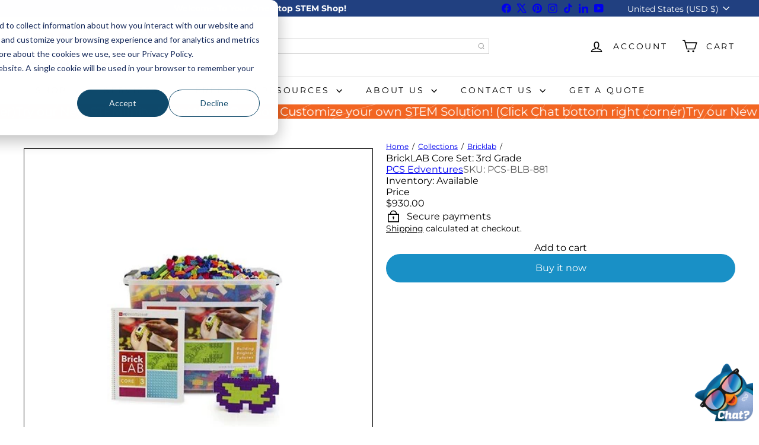

--- FILE ---
content_type: image/svg+xml
request_url: https://stemfinity.com/cdn/shop/files/STEMfinityLogoTransparent-NoSub_f8d0fca8-3b32-4c88-b31d-ad992a03d70e.svg?v=1768939097&width=200
body_size: 2266
content:
<svg style="fill-rule:evenodd;clip-rule:evenodd;stroke-linejoin:round;stroke-miterlimit:2;" xml:space="preserve" xmlns:xlink="http://www.w3.org/1999/xlink" xmlns="http://www.w3.org/2000/svg" version="1.1" viewBox="0 0 2500 625" height="100%" width="100%"><g><path style="fill:#a74125;fill-rule:nonzero;" d="M129.118,409.113l40.883,0l0,61.883l40.883,0l0,-135.926l-40.883,0c-22.66,0 -40.883,-18.222 -40.883,-40.883l0,-118.787c0,-33.702 27.604,-61.342 61.306,-61.342c33.702,0 61.342,27.64 61.342,61.342l0,44.743l-40.883,0l0,-61.883l-40.883,0l0,135.926l40.883,0c22.66,0 40.883,18.222 40.883,40.883l0,118.787c0,33.702 -27.64,61.342 -61.342,61.342c-33.702,0 -61.306,-27.64 -61.306,-61.342l0,-44.743Z"></path><path style="fill:#a74125;fill-rule:nonzero;" d="M359.511,158.261l-40.883,0l0,-40.883l122.648,0l0,40.883l-40.883,0l0,353.618l-40.883,0l0,-353.618Z"></path><path style="fill:#a74125;fill-rule:nonzero;" d="M630.787,158.261l-81.765,0l0,135.926l61.342,0l0,40.883l-61.342,0l0,135.926l81.765,0l0,40.883l-81.765,0c-22.66,0 -40.883,-18.222 -40.883,-40.883l0,-312.735c0,-22.66 18.258,-40.883 40.883,-40.883l81.765,0l0,40.883Z"></path><path style="fill:#a74125;fill-rule:nonzero;" d="M703.134,117.379l37.599,0l24.32,70.724c6.639,19.882 13.243,40.341 19.341,60.223l1.119,0c6.098,-19.882 12.701,-40.341 19.341,-60.223l24.32,-70.724l37.563,0l0,394.5l-40.883,0l0,-180.129c0,-35.903 2.201,-87.863 4.402,-118.787l-1.119,0c-13.82,48.063 -29.264,89.523 -43.661,132.607l-1.119,0c-14.361,-43.084 -29.841,-84.544 -43.661,-132.607l-1.119,0c2.237,30.924 4.438,82.884 4.438,118.787l0,180.129l-40.883,0l0,-394.5Z"></path><rect style="fill:#eb6725;" height="40.883" width="40.883" y="117.379" x="1103.227"></rect><path style="fill:#8fb2e6;fill-rule:nonzero;" d="M1144.11,515.199c-11.042,-0.541 -21.001,-4.98 -28.722,-12.16c-7.758,-7.181 -12.16,-17.681 -12.16,-28.722l0,-278.492l40.883,-0l0,319.375Z"></path><path style="fill:#8fb2e6;fill-rule:nonzero;" d="M1226.452,195.824l81.765,0c22.66,0 40.883,18.222 40.883,40.883l0,275.172l-40.883,0l0,-275.172l-40.883,0l0,275.172l-40.883,0l0,-316.055Z"></path><rect style="fill:#eb6725;" height="40.883" width="40.883" y="117.379" x="1431.443"></rect><path style="fill:#8fb2e6;fill-rule:nonzero;" d="M1472.325,515.199c-11.042,-0.541 -21.001,-4.98 -28.722,-12.16c-7.722,-7.181 -12.16,-17.681 -12.16,-28.722l0,-278.492l40.883,-0l0,319.375Z"></path><path style="fill:#8fb2e6;fill-rule:nonzero;" d="M1630.335,236.743l-40.883,0l0,278.492c-11.042,-0.541 -21.001,-4.98 -28.722,-12.16c-7.722,-7.181 -12.16,-17.681 -12.16,-28.722l0,-356.938l40.883,0l0,78.445l40.883,0l0,40.883Z"></path><path style="fill:#eb6725;fill-rule:nonzero;" d="M1788.885,22.299l-644.775,0l0,42.542l644.775,0c48.604,0 88.116,39.511 88.116,88.116l0,319.05c0,48.568 -39.511,88.116 -88.116,88.116l-20.856,0l0,42.542l20.856,0c72.059,0 130.658,-58.6 130.658,-130.658l0,-319.05c0,-72.059 -58.6,-130.658 -130.658,-130.658Z"></path><path style="fill:#0570d5;fill-rule:nonzero;" d="M149.686,64.841l709.437,0c22.011,0 42.145,8.191 57.589,21.578c6.098,-13.243 14.289,-25.258 24.248,-35.687c-22.66,-17.789 -51.13,-28.434 -81.837,-28.434l-709.437,0c-72.059,0 -130.658,58.6 -130.658,130.658l0,319.05c0,72.059 58.6,130.658 130.658,130.658l676.168,0l0,-42.542l-676.168,0c-48.568,0 -88.116,-39.511 -88.116,-88.116l0,-319.05c0,-48.568 39.511,-88.116 88.116,-88.116Z"></path><path style="fill:#8fb2e6;fill-rule:nonzero;" d="M1079.412,22.299c-48.424,0 -91.399,26.485 -114.457,65.708c-11.078,14.722 -17.717,32.98 -17.717,52.79l-0.217,7.83c0.072,1.443 0.217,2.851 0.217,4.294l0,83.786l-16.418,0l0,40.883l16.418,0l0,194.346c0,46.006 -35.47,83.858 -80.502,87.719l0,42.542c68.486,-3.969 124.56,-60.801 124.56,-130.261l0,-34.099c0.18,-1.588 0.325,-3.175 0.325,-4.763l0,-155.484l40.341,0l0,-40.883l-40.341,0l0,-89.776c3.067,-45.79 41.243,-82.126 87.791,-82.126l23.815,0l0,-42.542l-23.815,0l0,0.036Z"></path><path style="fill:#eb6725;fill-rule:nonzero;" d="M1079.412,560.087c-21.001,0 -40.269,-7.397 -55.388,-19.702c-5.557,13.279 -13.315,25.403 -22.733,36.047c21.83,16.382 48.821,26.197 78.157,26.197l647.698,0l0,-42.542l-647.734,0Z"></path><path style="fill:#8fb2e6;fill-rule:nonzero;" d="M2456.213,560.087l-647.301,0l0,-364.154l-0.108,-0l0,-0.072l-40.883,0l0,275.172l-40.883,0l0,-275.172l-40.883,0l0,275.172c0,22.66 18.258,40.883 40.883,40.883l40.883,0l0.108,90.714l688.184,0l0,-42.542Z"></path><path style="fill:#083b83;fill-rule:nonzero;" d="M2455.996,172.514c-3.753,-11.438 -13.423,-31.717 -19.99,-41.857c4.943,-32.15 -3.753,-85.229 -18.691,-114.132l-35.831,52.61c-79.456,-66.105 -206.65,-66.105 -286.106,0l-35.831,-52.61c-14.939,28.903 -23.635,81.982 -18.691,114.132c-6.567,10.139 -16.274,30.418 -19.99,41.857c-36.805,77.399 -32.403,202.573 9.706,277.229c47.197,114.781 178.469,169.592 293.322,122.395c49.795,-17.104 105.292,-72.6 122.395,-122.395c42.109,-74.657 46.512,-199.83 9.706,-277.229Z"></path><g><path style="fill:#0570d5;fill-rule:nonzero;" d="M2459.352,214.191c11.835,82.487 -22.3,206.109 -74.729,270.879c-9.454,15.48 -31.79,37.815 -47.269,47.305c-80.791,54.594 -190.485,33.449 -245.115,-47.305c-52.429,-64.734 -86.528,-188.392 -74.693,-270.879l441.842,-0l-0.036,0Z"></path><g><path style="fill:#0570d5;fill-rule:nonzero;" d="M2092.203,485.033c54.63,80.719 164.36,101.9 245.115,47.305c15.48,-9.454 37.815,-31.826 47.269,-47.305"></path><path style="fill:#0570d5;fill-rule:nonzero;" d="M2017.51,214.191c-11.835,82.487 22.3,206.109 74.693,270.879"></path><path style="fill:#0570d5;fill-rule:nonzero;" d="M2384.623,485.033c52.465,-64.734 86.564,-188.392 74.729,-270.879"></path><path style="fill:none;fill-rule:nonzero;" d="M2017.51,214.191l441.842,0"></path></g></g><g><path style="fill:#8fb2e6;fill-rule:nonzero;" d="M2424.676,287.151c2.815,55.244 -19.702,145.019 -48.171,192.397c-10.969,23.995 -40.955,53.945 -64.95,64.95c-76.244,40.377 -170.819,11.294 -211.196,-64.95c-28.47,-47.378 -50.95,-137.153 -48.171,-192.397l372.526,0l-0.036,0Z"></path><g><path style="fill:none;fill-rule:nonzero;" d="M2100.358,479.512c40.377,76.244 134.952,105.328 211.196,64.95c23.995,-10.969 53.945,-40.955 64.95,-64.95"></path><path style="fill:none;fill-rule:nonzero;" d="M2052.15,287.151c-2.778,55.244 19.702,145.019 48.171,192.397"></path><path style="fill:none;fill-rule:nonzero;" d="M2376.504,479.512c28.47,-47.378 51.022,-137.153 48.171,-192.397"></path><path style="fill:none;fill-rule:nonzero;" d="M2052.15,287.151l372.526,0"></path></g></g><g><path style="fill:#548085;fill-rule:nonzero;" d="M2404.866,123.369c53.187,31.79 70.543,100.709 38.718,153.896c-31.79,53.223 -100.709,70.543 -153.896,38.718c-31.645,-27.423 -76.966,-21.181 -108.575,3.392c-5.918,3.32 -17.537,7.686 -24.176,9.129c-60.079,15.119 -121.06,-21.361 -136.143,-81.476c-15.119,-60.115 21.325,-121.096 81.44,-136.215c60.115,-15.119 121.096,21.325 136.215,81.476c1.768,-8.48 7.758,-22.949 12.521,-30.238c31.79,-53.187 100.709,-70.543 153.896,-38.718l0,0.036Z"></path><g><path style="fill:#0570d5;fill-rule:nonzero;" d="M2238.413,192.288c-15.119,-60.115 -76.064,-96.559 -136.215,-81.476c-60.115,15.119 -96.559,76.1 -81.44,136.215c15.119,60.079 76.1,96.559 136.143,81.476c6.639,-1.443 18.258,-5.846 24.176,-9.129"></path><path style="fill:#0570d5;fill-rule:nonzero;" d="M2289.652,315.982c53.223,31.826 122.106,14.506 153.896,-38.718c31.826,-53.187 14.469,-122.106 -38.718,-153.896c-53.187,-31.826 -122.106,-14.469 -153.896,38.718c-4.763,7.289 -10.753,21.722 -12.521,30.238"></path></g></g><g><g><path style="fill:#eb6725;fill-rule:nonzero;" d="M2347.241,539.736c8.407,0 15.155,15.372 15.155,34.351c0,18.98 -6.784,34.388 -15.155,34.388c-8.371,0 -15.191,-15.408 -15.191,-34.388c0,-18.98 6.82,-34.351 15.191,-34.351Z"></path><path style="fill:#eb6725;fill-rule:nonzero;" d="M2286.584,539.736c8.371,0 15.155,15.372 15.155,34.351c0,18.98 -6.784,34.388 -15.155,34.388c-8.371,0 -15.155,-15.408 -15.155,-34.388c0,-18.98 6.784,-34.351 15.155,-34.351Z"></path><path style="fill:#eb6725;fill-rule:nonzero;" d="M2274.424,306.745c3.392,0.974 5.413,4.547 4.402,8.011c-4.186,18.908 -20.928,45.465 -36.12,57.445c-2.382,2.165 -6.242,2.165 -8.588,0c-15.191,-11.98 -31.934,-38.501 -36.12,-57.445c-0.974,-3.428 1.01,-7 4.438,-8.011c19.341,-6.856 52.646,-6.856 71.986,0Z"></path><path style="fill:#eb6725;fill-rule:nonzero;" d="M2190.278,539.736c8.371,0 15.155,15.372 15.155,34.351c0,18.98 -6.784,34.388 -15.155,34.388c-8.371,0 -15.191,-15.408 -15.191,-34.388c0,-18.98 6.784,-34.351 15.191,-34.351Z"></path><path style="fill:#eb6725;fill-rule:nonzero;" d="M2129.585,539.736c8.371,0 15.155,15.372 15.155,34.351c0,18.98 -6.82,34.388 -15.155,34.388c-8.335,0 -15.191,-15.408 -15.191,-34.388c0,-18.98 6.784,-34.351 15.191,-34.351Z"></path></g><g><path style="fill:#eb6725;fill-rule:nonzero;" d="M2274.424,306.745c-19.341,-6.856 -14.975,-52.898 -71.986,0"></path><path style="fill:#eb6725;fill-rule:nonzero;" d="M2278.863,314.719c0.974,-3.428 -1.01,-7 -4.402,-8.011"></path><path style="fill:#eb6725;fill-rule:nonzero;" d="M2198,314.719c4.186,18.908 20.928,45.465 36.12,57.445"></path><path style="fill:#eb6725;fill-rule:nonzero;" d="M2234.155,372.164c2.345,2.165 6.206,2.165 8.588,0"></path><path style="fill:#eb6725;fill-rule:nonzero;" d="M2202.438,306.745c-3.428,0.974 -5.413,4.547 -4.438,8.011"></path><path style="fill:#eb6725;fill-rule:nonzero;" d="M2242.743,372.164c15.191,-11.98 31.934,-38.501 36.12,-57.445"></path><path style="fill:#eb6725;fill-rule:nonzero;" d="M2129.585,608.475c8.371,0 15.155,-15.408 15.155,-34.388c0,-18.98 -6.82,-34.351 -15.155,-34.351c-8.335,0 -15.191,15.372 -15.191,34.351c0,18.98 6.784,34.388 15.191,34.388Z"></path><path style="fill:#eb6725;fill-rule:nonzero;" d="M2190.278,608.475c8.371,0 15.155,-15.408 15.155,-34.388c0,-18.98 -6.784,-34.351 -15.155,-34.351c-8.371,0 -15.191,15.372 -15.191,34.351c0,18.98 6.784,34.388 15.191,34.388Z"></path><path style="fill:#eb6725;fill-rule:nonzero;" d="M2347.241,608.475c-8.371,0 -15.191,-15.408 -15.191,-34.388c0,-18.98 6.82,-34.351 15.191,-34.351c8.371,0 15.155,15.372 15.155,34.351c0,18.98 -6.784,34.388 -15.155,34.388Z"></path><path style="fill:#eb6725;fill-rule:nonzero;" d="M2286.584,608.475c-8.371,0 -15.155,-15.408 -15.155,-34.388c0,-18.98 6.784,-34.351 15.155,-34.351c8.371,0 15.155,15.372 15.155,34.351c0,18.98 -6.784,34.388 -15.155,34.388Z"></path></g></g><g><g><path style="fill:#ee6724;fill-rule:nonzero;" d="M2316.931,539.736c8.371,0 15.191,15.372 15.191,34.351c0,18.98 -6.82,34.388 -15.191,34.388c-8.371,0 -15.191,-15.408 -15.191,-34.388c0,-18.98 6.784,-34.351 15.191,-34.351Z"></path><path style="fill:#ee6724;fill-rule:nonzero;" d="M2159.932,539.736c8.371,0 15.191,15.372 15.191,34.351c0,18.98 -6.784,34.388 -15.191,34.388c-8.407,0 -15.155,-15.408 -15.155,-34.388c0,-18.98 6.784,-34.351 15.155,-34.351Z"></path></g><g><path style="fill:#ee6724;fill-rule:nonzero;" d="M2159.932,608.475c8.371,0 15.191,-15.408 15.191,-34.388c0,-18.98 -6.784,-34.351 -15.191,-34.351c-8.407,0 -15.155,15.372 -15.155,34.351c0,18.98 6.784,34.388 15.155,34.388Z"></path><path style="fill:#ee6724;fill-rule:nonzero;" d="M2316.931,608.475c-8.407,0 -15.191,-15.408 -15.191,-34.388c0,-18.98 6.784,-34.351 15.191,-34.351c8.407,0 15.191,15.372 15.191,34.351c0,18.98 -6.82,34.388 -15.191,34.388Z"></path></g></g><path style="fill:#dac597;fill-rule:nonzero;" d="M2327.575,116.982c56.759,0 102.694,45.97 102.694,102.694c0,56.723 -45.97,102.694 -102.694,102.694c-56.723,0 -115.792,-46.006 -115.792,-102.694c0,-56.687 59.105,-102.694 115.792,-102.694Z"></path><path style="fill:#dac597;fill-rule:nonzero;" d="M2159.102,116.982c56.723,0 115.828,45.97 115.828,102.694c0,56.723 -59.105,102.694 -115.828,102.694c-56.723,0 -102.694,-46.006 -102.694,-102.694c0,-56.687 45.97,-102.694 102.694,-102.694Z"></path><path style="fill:#fff;fill-rule:nonzero;" d="M2165.669,140.436c43.769,0 92.338,35.47 92.338,79.239c0,43.769 -48.568,79.239 -92.338,79.239c-43.769,0 -79.239,-35.47 -79.239,-79.239c0,-43.769 35.47,-79.239 79.239,-79.239Z"></path><path style="fill-rule:nonzero;" d="M2168.916,176.628c23.779,0 56.146,19.269 56.146,43.048c0,23.779 -32.367,43.011 -56.146,43.011c-23.779,0 -43.011,-19.232 -43.011,-43.011c0,-23.779 19.232,-43.048 43.011,-43.048Z"></path><path style="fill:#fff;fill-rule:nonzero;" d="M2151.524,185.396c8.732,0 15.768,7.036 15.768,15.768c0,8.732 -7.036,15.768 -15.768,15.768c-8.732,0 -15.805,-7.036 -15.805,-15.768c0,-8.732 7.072,-15.768 15.805,-15.768Z"></path><path style="fill:#fff;fill-rule:nonzero;" d="M2321.044,140.436c43.769,0 79.239,35.47 79.239,79.239c0,43.769 -35.506,79.239 -79.239,79.239c-43.733,0 -92.338,-35.47 -92.338,-79.239c0,-43.769 48.604,-79.239 92.338,-79.239Z"></path><path style="fill-rule:nonzero;" d="M2317.725,176.628c23.779,0 43.048,19.269 43.048,43.048c0,23.779 -19.269,43.011 -43.048,43.011c-23.779,0 -56.11,-19.232 -56.11,-43.011c0,-23.779 32.367,-43.048 56.11,-43.048Z"></path><path style="fill:#fff;fill-rule:nonzero;" d="M2297.085,185.396c8.732,0 15.805,7.036 15.805,15.768c0,8.732 -7.072,15.768 -15.805,15.768c-8.732,0 -15.768,-7.036 -15.768,-15.768c0,-8.732 7.036,-15.768 15.768,-15.768Z"></path><path style="fill:#083b83;fill-rule:nonzero;" d="M2454.553,531.112c0,8.227 -6.459,14.686 -14.866,14.686c-8.407,0 -14.975,-6.459 -14.975,-14.686c0,-8.227 6.639,-14.506 14.975,-14.506c8.335,0 14.866,6.459 14.866,14.506Zm-26.088,0c0,6.459 4.799,11.583 11.33,11.583c6.531,0 11.078,-5.124 11.078,-11.511c0,-6.387 -4.691,-11.691 -11.15,-11.691c-6.459,0 -11.258,5.232 -11.258,11.583l0,0.036Zm8.913,7.578l-3.356,0l0,-14.506c1.335,-0.289 3.175,-0.433 5.557,-0.433c2.742,0 3.969,0.433 5.052,1.046c0.794,0.613 1.407,1.768 1.407,3.175c0,1.588 -1.227,2.851 -2.995,3.356l0,0.18c1.407,0.541 2.201,1.588 2.67,3.536c0.433,2.201 0.686,3.103 1.046,3.608l-3.644,0c-0.433,-0.541 -0.722,-1.84 -1.155,-3.536c-0.253,-1.588 -1.155,-2.309 -2.995,-2.309l-1.588,0l0,5.882Zm0.108,-8.191l1.588,0c1.84,0 3.356,-0.613 3.356,-2.129c0,-1.335 -0.974,-2.201 -3.103,-2.201c-0.866,0 -1.516,0.072 -1.84,0.18l0,4.15Z"></path></g></svg>

--- FILE ---
content_type: text/javascript; charset=utf-8
request_url: https://stemfinity.com/collections/bricklab/products/bricklab-core-set-3rd-grade.js
body_size: 1935
content:
{"id":6072919818398,"title":"BrickLAB Core Set: 3rd Grade","handle":"bricklab-core-set-3rd-grade","description":"\u003ch1\u003eBrickLAB Core Set: 3rd Grade\u003cbr\u003e\n\u003c\/h1\u003e\n\u003cul\u003e\n\u003cli\u003e\n\u003cspan style=\"font-weight: bold;\"\u003eGrades:\u003c\/span\u003e 3rd\u003c\/li\u003e\n\u003cli\u003e\n\u003cspan style=\"font-weight: bold;\"\u003eNumber of Students:\u003c\/span\u003e 30\u003c\/li\u003e\n\u003cli\u003e\n\u003cspan style=\"font-weight: bold;\"\u003eContact Hours:\u003c\/span\u003e 12+\u003c\/li\u003e\n\u003cli\u003e\n\u003ca href=\"https:\/\/gallery.mailchimp.com\/3d98a26bf167fffc0834e4305\/files\/b9bc1234-d6bf-4e41-bae6-d6ec3a0e528f\/BrickLAB_CORE_Grade_3_Curr_Sample.01.pdf\" target=\"_blank\"\u003eSample Lesson Plan\u003c\/a\u003e\u003cspan style=\"outline-color: initial; outline-style: initial;\"\u003e\u003cbr\u003e\u003c\/span\u003e\n\u003c\/li\u003e\n\u003c\/ul\u003e\n\u003cp\u003e \u003c\/p\u003e\n\u003ch4\u003eAbout:\u003c\/h4\u003e\n\u003cp\u003eBring bricks to your classroom to engage students with exciting Project-Based Learning activities that make learning fun! BrickLAB Core was developed specifically for grades 1-6 and is aligned with variety of national standards to help strengthen Common Core skills like science, math, social studies and literacy. Based on the Madeline Hunter Lesson Model, BrickLAB Core reinforces knowledge by teaching concepts repetitively in new ways to develop increased neural pathways in each learner's brain, therefore solidifying new concepts.\u003c\/p\u003e\n\u003cp\u003eWith over 6,500 bricks, and a printed curriculum book for the instructor The BrickLAB Core set is a rich resource that brings the Common Core to life in your classroom and enables you to teach up to 30 students simultaneously. Improve student„¢s retention, engagement and test scores by incorporating bricks into the learning process. By using bricks to encourage hands-on thinking and creativity, students pursue a variety of exciting and diverse topics from habitats, spatial relationships, map building, storytelling and more.\u003c\/p\u003e\n\u003cp\u003e\u003cbr\u003e\u003c\/p\u003e\n\u003cp\u003e\u003cspan style=\"font-weight: bold;\"\u003eIncludes:\u003c\/span\u003e\u003c\/p\u003e\n\u003cul\u003e\n\u003cli\u003eSupports 30 Students\u003cbr\u003e\n\u003c\/li\u003e\n\u003cli\u003e6,545 Building Bricks: 6 different sizes and 8 different colors\u003cbr\u003e\n\u003c\/li\u003e\n\u003cli\u003e45 Base Plates\u003cbr\u003e\n\u003c\/li\u003e\n\u003cli\u003eTwo 10 gallon sterilite\u003cbr\u003e\n\u003c\/li\u003e\n\u003cli\u003eCurriculum Notebook complete with 12 Madeline Hunter style lesson plans: 3 in Math, Science, Social Studies, and Literacy.\u003cbr\u003e\n\u003c\/li\u003e\n\u003cli\u003eAligned to National and Common Core Standards\u003cbr\u003e\n\u003c\/li\u003e\n\u003cli\u003eNon-consumable and durable\u003c\/li\u003e\n\u003c\/ul\u003e\n\u003cp\u003e \u003c\/p\u003e\n\u003cdiv\u003e\n\u003ctable style=\"border-collapse: collapse; border-spacing: 0px; border: 0px; empty-cells: show; font-family: ave, Tahoma, Helvetica, Arial, sans-serif; line-height: 18px;\" cellspacing=\"0\" cellpadding=\"0\" border=\"1\"\u003e\n\u003ctbody\u003e\n\u003ctr\u003e\n\u003ctd style=\"vertical-align: top;\" width=\"79\" valign=\"top\"\u003e\n\u003cp style=\"margin: 9px 0px;\"\u003e\u003cspan style=\"font-size: 12px;\"\u003e\u003cspan style=\"font-family: arial,helvetica,sans-serif;\"\u003e\u003cspan style=\"font-weight: bold;\"\u003e‚ \u003c\/span\u003e\u003cspan style=\"text-decoration: underline; font-weight: bold;\"\u003eGrade 3\u003c\/span\u003e\u003c\/span\u003e\u003c\/span\u003e\u003c\/p\u003e\n\u003cp style=\"margin: 9px 0px;\"\u003e\u003cspan style=\"font-size: 12px;\"\u003e\u003cspan style=\"font-family: arial, helvetica, sans-serif; font-weight: bold;\"\u003e‚ \u003c\/span\u003e\u003c\/span\u003e\u003c\/p\u003e\n\u003c\/td\u003e\n\u003ctd style=\"vertical-align: top;\" width=\"153\" valign=\"top\"\u003e\n\u003cp style=\"margin: 9px 0px;\"\u003e\u003cspan style=\"font-size: 12px;\"\u003e\u003cspan style=\"font-family: arial, helvetica, sans-serif; font-weight: bold;\"\u003eLiteracy\u003c\/span\u003e\u003c\/span\u003e\u003c\/p\u003e\n\u003c\/td\u003e\n\u003ctd style=\"vertical-align: top;\" width=\"153\" valign=\"top\"\u003e\n\u003cp style=\"margin: 9px 0px;\"\u003e\u003cspan style=\"font-size: 12px;\"\u003e\u003cspan style=\"font-family: arial, helvetica, sans-serif; font-weight: bold;\"\u003eMath\u003c\/span\u003e\u003c\/span\u003e\u003c\/p\u003e\n\u003c\/td\u003e\n\u003ctd style=\"vertical-align: top;\" width=\"153\" valign=\"top\"\u003e\n\u003cp style=\"margin: 9px 0px;\"\u003e\u003cspan style=\"font-size: 12px;\"\u003e\u003cspan style=\"font-family: arial, helvetica, sans-serif; font-weight: bold;\"\u003eScience\u003c\/span\u003e\u003c\/span\u003e\u003c\/p\u003e\n\u003c\/td\u003e\n\u003ctd style=\"vertical-align: top;\" width=\"153\" valign=\"top\"\u003e\n\u003cp style=\"margin: 9px 0px;\"\u003e\u003cspan style=\"font-size: 12px;\"\u003e\u003cspan style=\"font-family: arial, helvetica, sans-serif; font-weight: bold;\"\u003eSocial Studies\u003c\/span\u003e\u003c\/span\u003e\u003c\/p\u003e\n\u003c\/td\u003e\n\u003c\/tr\u003e\n\u003ctr\u003e\n\u003ctd style=\"vertical-align: top;\" width=\"79\" valign=\"top\"\u003e\n\u003cp style=\"margin: 9px 0px;\"\u003e‚ \u003c\/p\u003e\n\u003c\/td\u003e\n\u003ctd style=\"vertical-align: top;\" width=\"153\" valign=\"top\"\u003e\n\u003cp style=\"margin: 9px 0px;\"\u003e\u003cspan style=\"font-size: 12px;\"\u003e\u003cspan style=\"font-family: arial,helvetica,sans-serif;\"\u003eStory Map\u003c\/span\u003e\u003c\/span\u003e\u003c\/p\u003e\n\u003cp style=\"margin: 9px 0px;\"\u003e\u003cspan style=\"font-size: 12px;\"\u003e\u003cspan style=\"font-family: arial,helvetica,sans-serif;\"\u003eFairy Tales\u003c\/span\u003e\u003c\/span\u003e\u003c\/p\u003e\n\u003c\/td\u003e\n\u003ctd style=\"vertical-align: top;\" width=\"153\" valign=\"top\"\u003e\n\u003cp style=\"margin: 9px 0px;\"\u003e\u003cspan style=\"font-size: 12px;\"\u003e\u003cspan style=\"font-family: arial,helvetica,sans-serif;\"\u003eCombinations\u003c\/span\u003e\u003c\/span\u003e\u003c\/p\u003e\n\u003c\/td\u003e\n\u003ctd style=\"vertical-align: top;\" width=\"153\" valign=\"top\"\u003e\n\u003cp style=\"margin: 9px 0px;\"\u003e\u003cspan style=\"font-size: 12px;\"\u003e\u003cspan style=\"font-family: arial,helvetica,sans-serif;\"\u003eMasters of Camouflage\u003c\/span\u003e\u003c\/span\u003e\u003c\/p\u003e\n\u003c\/td\u003e\n\u003ctd style=\"vertical-align: top;\" width=\"153\" valign=\"top\"\u003e\n\u003cp style=\"margin: 9px 0px;\"\u003e\u003cspan style=\"font-size: 12px;\"\u003e\u003cspan style=\"font-family: arial,helvetica,sans-serif;\"\u003eFactory\u003c\/span\u003e\u003c\/span\u003e\u003c\/p\u003e\n\u003c\/td\u003e\n\u003c\/tr\u003e\n\u003ctr\u003e\n\u003ctd style=\"vertical-align: top;\" width=\"79\" valign=\"top\"\u003e\n\u003cp style=\"margin: 9px 0px;\"\u003e\u003cspan style=\"font-size: 12px;\"\u003e\u003cspan style=\"font-family: arial,helvetica,sans-serif;\"\u003e\u003cstrong\u003e‚ \u003c\/strong\u003e\u003c\/span\u003e\u003c\/span\u003e\u003c\/p\u003e\n\u003c\/td\u003e\n\u003ctd style=\"vertical-align: top;\" width=\"153\" valign=\"top\"\u003e\n\u003cp style=\"margin: 9px 0px;\"\u003e\u003cspan style=\"font-size: 12px;\"\u003e\u003cspan style=\"font-family: arial,helvetica,sans-serif;\"\u003eDescriptive Paragraph\u003c\/span\u003e\u003c\/span\u003e\u003c\/p\u003e\n\u003c\/td\u003e\n\u003ctd style=\"vertical-align: top;\" width=\"153\" valign=\"top\"\u003e\n\u003cp style=\"margin: 9px 0px;\"\u003e\u003cspan style=\"font-size: 12px;\"\u003e\u003cspan style=\"font-family: arial,helvetica,sans-serif;\"\u003eMath Maze\u003c\/span\u003e\u003c\/span\u003e\u003c\/p\u003e\n\u003c\/td\u003e\n\u003ctd style=\"vertical-align: top;\" width=\"153\" valign=\"top\"\u003e\n\u003cp style=\"margin: 9px 0px;\"\u003e\u003cspan style=\"font-size: 12px;\"\u003e\u003cspan style=\"font-family: arial,helvetica,sans-serif;\"\u003eLife Cycle Butterfly\u003c\/span\u003e\u003c\/span\u003e\u003c\/p\u003e\n\u003c\/td\u003e\n\u003ctd style=\"vertical-align: top;\" width=\"153\" valign=\"top\"\u003e\n\u003cp style=\"margin: 9px 0px;\"\u003e\u003cspan style=\"font-size: 12px;\"\u003e\u003cspan style=\"font-family: arial,helvetica,sans-serif;\"\u003eFire Station\u003c\/span\u003e\u003c\/span\u003e\u003c\/p\u003e\n\u003c\/td\u003e\n\u003c\/tr\u003e\n\u003ctr\u003e\n\u003ctd style=\"vertical-align: top;\" width=\"79\" valign=\"top\"\u003e\n\u003cp style=\"margin: 9px 0px;\"\u003e\u003cspan style=\"font-size: 12px;\"\u003e\u003cspan style=\"font-family: arial,helvetica,sans-serif;\"\u003e\u003cstrong\u003e‚ \u003c\/strong\u003e\u003c\/span\u003e\u003c\/span\u003e\u003c\/p\u003e\n\u003c\/td\u003e\n\u003ctd style=\"vertical-align: top;\" width=\"153\" valign=\"top\"\u003e\n\u003cp style=\"margin: 9px 0px;\"\u003e\u003cspan style=\"font-size: 12px;\"\u003e\u003cspan style=\"font-family: arial,helvetica,sans-serif;\"\u003eFigurative Language\u003c\/span\u003e\u003c\/span\u003e\u003c\/p\u003e\n\u003c\/td\u003e\n\u003ctd style=\"vertical-align: top;\" width=\"153\" valign=\"top\"\u003e\n\u003cp style=\"margin: 9px 0px;\"\u003e\u003cspan style=\"font-size: 12px;\"\u003e\u003cspan style=\"font-family: arial,helvetica,sans-serif;\"\u003eRegrouping\u003c\/span\u003e\u003c\/span\u003e\u003c\/p\u003e\n\u003c\/td\u003e\n\u003ctd style=\"vertical-align: top;\" width=\"153\" valign=\"top\"\u003e\n\u003cp style=\"margin: 9px 0px;\"\u003e\u003cspan style=\"font-size: 12px;\"\u003e\u003cspan style=\"font-family: arial,helvetica,sans-serif;\"\u003eSingle Cell Organisms\u003c\/span\u003e\u003c\/span\u003e\u003c\/p\u003e\n\u003c\/td\u003e\n\u003ctd style=\"vertical-align: top;\" width=\"153\" valign=\"top\"\u003e\n\u003cp style=\"margin: 9px 0px;\"\u003e\u003cspan style=\"font-size: 12px;\"\u003e\u003cspan style=\"font-family: arial,helvetica,sans-serif;\"\u003eOur Great Community\u003c\/span\u003e\u003c\/span\u003e\u003c\/p\u003e\n\u003c\/td\u003e\n\u003c\/tr\u003e\n\u003c\/tbody\u003e\n\u003c\/table\u003e\n\u003c\/div\u003e\n\u003cp\u003e\u003cspan style=\"font-weight: bold;\"\u003e\u003cbr\u003e\u003c\/span\u003e\u003c\/p\u003e\n\u003cp\u003e\u003cspan style=\"font-weight: bold; color: #ff0404;\"\u003eNote: Due to production time, this item typically ships 2-3 weeks after receipt of the order. During peak season, April-June, lead time is around 6 weeks. Please plan and order accordingly. \u003c\/span\u003e\u003c\/p\u003e\n\u003chr\u003e\n\u003cp\u003e\u003cspan style=\"font-weight: bold; text-decoration-line: underline;\"\u003eBrickLAB Video\u003c\/span\u003e\u003c\/p\u003e\n\u003cp style=\"text-align: left;\"\u003e\u003ciframe src=\"https:\/\/www.youtube.com\/embed\/9fOZ59JrAQc\" width=\"525\" height=\"350\"\u003e\u003c\/iframe\u003e\u003c\/p\u003e","published_at":"2022-05-13T13:48:44-06:00","created_at":"2021-02-02T21:31:09-07:00","vendor":"PCS Edventures","type":"","tags":["8-10 Years","All Engineering Kits","All Integrated STEM","All Math Kits","All Science Kits","All Technology Kits","Arts","Blocks \/ Construction","Classroom STEM Solutions","Common Core Math Solutions","Counting","Early Elementary","Earth and Space Science","Elementary","Elementary Engineering","Elementary Integrated STEM","Elementary Math","Elementary Science","Elementary Technology Kits","Engineering","Grades","In-School","Integrated STEM","Language Arts","Life Science","Makerspace","Math","Mathematics","Numbers \/ Counting","PCS Edventures","Science"],"price":93000,"price_min":93000,"price_max":93000,"available":true,"price_varies":false,"compare_at_price":null,"compare_at_price_min":0,"compare_at_price_max":0,"compare_at_price_varies":false,"variants":[{"id":37579255283870,"title":"Default Title","option1":"Default Title","option2":null,"option3":null,"sku":"PCS-BLB-881","requires_shipping":true,"taxable":true,"featured_image":null,"available":true,"name":"BrickLAB Core Set: 3rd Grade","public_title":null,"options":["Default Title"],"price":93000,"weight":23133,"compare_at_price":null,"inventory_management":"shopify","barcode":"","quantity_rule":{"min":1,"max":null,"increment":1},"quantity_price_breaks":[],"requires_selling_plan":false,"selling_plan_allocations":[]}],"images":["\/\/cdn.shopify.com\/s\/files\/1\/0516\/9142\/1854\/products\/bricklab-core-set-3rd-grade-245376.jpg?v=1626294359"],"featured_image":"\/\/cdn.shopify.com\/s\/files\/1\/0516\/9142\/1854\/products\/bricklab-core-set-3rd-grade-245376.jpg?v=1626294359","options":[{"name":"Title","position":1,"values":["Default Title"]}],"url":"\/products\/bricklab-core-set-3rd-grade","media":[{"alt":"BrickLAB Core Set: 3rd Grade - STEMfinity","id":22208505970846,"position":1,"preview_image":{"aspect_ratio":1.0,"height":502,"width":502,"src":"https:\/\/cdn.shopify.com\/s\/files\/1\/0516\/9142\/1854\/products\/bricklab-core-set-3rd-grade-245376.jpg?v=1626294359"},"aspect_ratio":1.0,"height":502,"media_type":"image","src":"https:\/\/cdn.shopify.com\/s\/files\/1\/0516\/9142\/1854\/products\/bricklab-core-set-3rd-grade-245376.jpg?v=1626294359","width":502}],"requires_selling_plan":false,"selling_plan_groups":[]}

--- FILE ---
content_type: text/javascript
request_url: https://stemfinity.com/cdn/shop/t/80/assets/block.product-buy-buttons.drawers.js?v=143357058838575216011762360660
body_size: 95
content:
import{prepareTransition}from"util.misc";import{trapFocus,removeTrapFocus,lockMobileScrolling,unlockMobileScrolling}from"util.a11y";export default class Drawers{constructor(id,name){this.config={id,close:".js-drawer-close",open:".js-drawer-open-"+name,openClass:"js-drawer-open",closingClass:"js-drawer-closing",activeDrawer:"drawer--is-open",namespace:".drawer-"+name},this.nodes={page:document.querySelector("#MainContent")},this.drawer=document.querySelector("#"+id),this.isOpen=!1,this.abortController=new AbortController,this.drawer&&this.init()}init(){document.querySelectorAll(this.config.open).forEach(openBtn=>{openBtn.setAttribute("aria-expanded","false"),openBtn.addEventListener("click",this.open.bind(this),{signal:this.abortController.signal})}),this.drawer.querySelector(this.config.close).addEventListener("click",this.close.bind(this),{signal:this.abortController.signal}),document.addEventListener("modalOpen",this.close.bind(this),{signal:this.abortController.signal})}open(evt,returnFocusEl){evt&&evt.preventDefault(),!this.isOpen&&(evt&&evt.stopPropagation?(evt.stopPropagation(),evt.currentTarget.setAttribute("aria-expanded","true"),this.activeSource=evt.currentTarget):returnFocusEl&&(returnFocusEl.setAttribute("aria-expanded","true"),this.activeSource=returnFocusEl),prepareTransition(this.drawer,()=>{this.drawer.classList.add(this.config.activeDrawer)}),document.documentElement.classList.add(this.config.openClass),this.isOpen=!0,trapFocus(this.drawer),document.dispatchEvent(new CustomEvent("drawerOpen")),document.dispatchEvent(new CustomEvent("drawerOpen."+this.config.id)),this.bindEvents())}close(evt){if(this.isOpen){if(evt&&!evt.target.closest(".js-drawer-close")){if(evt.target.closest(".drawer"))return}document.activeElement.blur(),prepareTransition(this.drawer,()=>{this.drawer.classList.remove(this.config.activeDrawer)}),document.documentElement.classList.remove(this.config.openClass),document.documentElement.classList.add(this.config.closingClass),window.setTimeout(()=>{document.documentElement.classList.remove(this.config.closingClass),this.activeSource&&this.activeSource.getAttribute("aria-expanded")&&(this.activeSource.setAttribute("aria-expanded","false"),this.activeSource.focus())},500),this.isOpen=!1,removeTrapFocus(),this.unbindEvents()}}bindEvents(){this._clickHandler=this._handleClickOutside.bind(this),this._keyupHandler=this._handleKeyUp.bind(this),document.addEventListener("click",this._clickHandler,{signal:this.abortController.signal}),document.addEventListener("keyup",this._keyupHandler,{signal:this.abortController.signal}),lockMobileScrolling(this.nodes.page)}unbindEvents(){this.abortController.abort(),unlockMobileScrolling(this.nodes.page)}_handleClickOutside(evt){this.close(evt)}_handleKeyUp(evt){evt.keyCode===27&&this.close()}}
//# sourceMappingURL=/cdn/shop/t/80/assets/block.product-buy-buttons.drawers.js.map?v=143357058838575216011762360660
